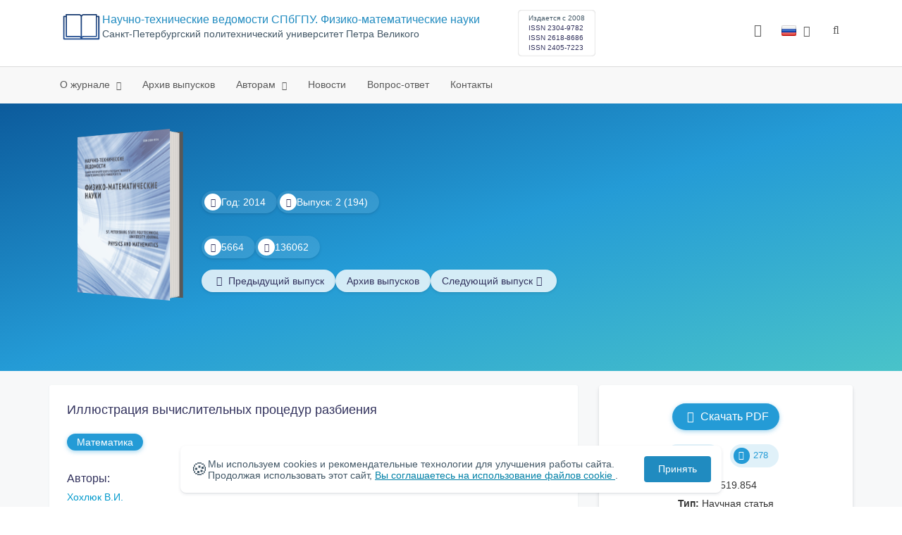

--- FILE ---
content_type: image/svg+xml
request_url: https://physmath.spbstu.ru/userfiles/images/branding/logo_physmath.svg
body_size: 1116
content:
<svg  xmlns="http://www.w3.org/2000/svg" xmlns:xlink="http://www.w3.org/1999/xlink"
	 viewBox="0 0 70 50" width="70" height="50" xml:space="preserve">
<style type="text/css">
	.st0{fill:url(#svggrad);}
</style>
<linearGradient id="svggrad" gradientUnits="userSpaceOnUse" x1="-231.875" y1="369.5528" x2="-231.875" y2="377.7638" gradientTransform="matrix(8 0 0 -8 1890 3006)">
	<stop  offset="0" style="stop-color:#1e4c93"/>
	<stop  offset="1" style="stop-color:#123262"/>
</linearGradient>
<path class="st0" d="M67.7,4.6h-3.3V2.3c0-0.6-0.5-1.1-1.1-1.1H39.5c-1.5,0-2.9,0.6-4,1.7c-0.2,0.2-0.4,0.4-0.5,0.6
	c-1.1-1.4-2.7-2.3-4.5-2.3H6.7C6,1.2,5.5,1.7,5.5,2.3v2.3H2.3C1.6,4.6,1,5.2,1,5.9v41.7c0,0.7,0.6,1.3,1.3,1.3h65.5
	c0.7,0,1.3-0.6,1.3-1.3V5.9C69,5.2,68.4,4.6,67.7,4.6L67.7,4.6z M36.1,6.9c0-1.9,1.5-3.4,3.4-3.4c0,0,0,0,0,0h22.7V42H39.5
	c-1.2,0-2.4,0.4-3.4,1.2V6.9z M33.9,43.2c-1-0.8-2.2-1.2-3.4-1.2H7.8V3.5h22.7c1.9,0,3.4,1.5,3.4,3.4V43.2z M3.3,46.5V6.9h2.3v36.3
	c0,0.6,0.5,1.1,1.1,1.1h23.8c1.4,0,2.7,0.9,3.2,2.3H3.3z M66.7,46.5H36.3c0.5-1.4,1.8-2.3,3.2-2.3h23.8c0.6,0,1.1-0.5,1.1-1.1V6.9
	h2.3L66.7,46.5z"/>
</svg>